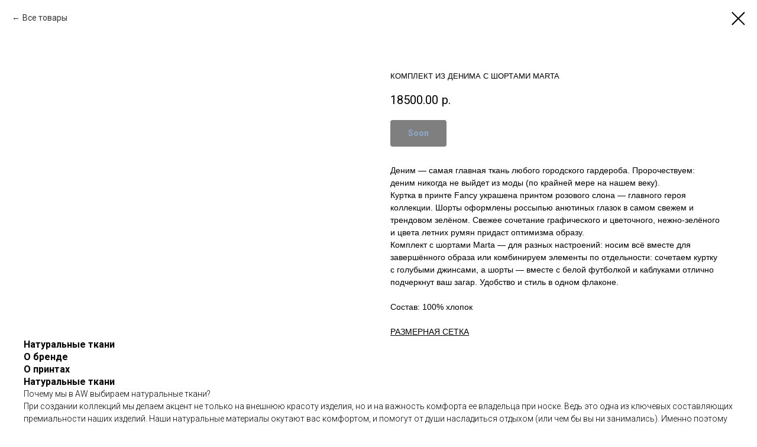

--- FILE ---
content_type: text/html; charset=UTF-8
request_url: https://anywowzers.ru/sets/tproduct/516641917-539666524002-komplekt-iz-denima-s-shortami-marta
body_size: 18664
content:
<!DOCTYPE html> <html> <head> <meta charset="utf-8" /> <meta http-equiv="Content-Type" content="text/html; charset=utf-8" /> <meta name="viewport" content="width=device-width, initial-scale=1.0" /> <!--metatextblock-->
<title>Комплект из денима с шортами Marta</title>
<meta name="description" content="">
<meta name="keywords" content="">
<meta property="og:title" content="Комплект из денима с шортами Marta" />
<meta property="og:description" content="" />
<meta property="og:type" content="website" />
<meta property="og:url" content="https://anywowzers.ru/sets/tproduct/516641917-539666524002-komplekt-iz-denima-s-shortami-marta" />
<meta property="og:image" content="https://static.tildacdn.com/stor3231-6534-4232-a461-633235623835/57038442.jpg" />
<link rel="canonical" href="https://anywowzers.ru/sets/tproduct/516641917-539666524002-komplekt-iz-denima-s-shortami-marta" />
<!--/metatextblock--> <meta name="format-detection" content="telephone=no" /> <meta http-equiv="x-dns-prefetch-control" content="on"> <link rel="dns-prefetch" href="https://ws.tildacdn.com"> <link rel="dns-prefetch" href="https://static.tildacdn.com"> <link rel="shortcut icon" href="https://static.tildacdn.com/tild3532-3763-4234-b561-373737633334/favicon.ico" type="image/x-icon" /> <link rel="apple-touch-icon" href="https://static.tildacdn.com/tild6633-6531-4065-b463-393034313235/8F2A6ED8-B922-40F4-B.png"> <link rel="apple-touch-icon" sizes="76x76" href="https://static.tildacdn.com/tild6633-6531-4065-b463-393034313235/8F2A6ED8-B922-40F4-B.png"> <link rel="apple-touch-icon" sizes="152x152" href="https://static.tildacdn.com/tild6633-6531-4065-b463-393034313235/8F2A6ED8-B922-40F4-B.png"> <link rel="apple-touch-startup-image" href="https://static.tildacdn.com/tild6633-6531-4065-b463-393034313235/8F2A6ED8-B922-40F4-B.png"> <!-- Assets --> <script src="https://neo.tildacdn.com/js/tilda-fallback-1.0.min.js" async charset="utf-8"></script> <link rel="stylesheet" href="https://static.tildacdn.com/css/tilda-grid-3.0.min.css" type="text/css" media="all" onerror="this.loaderr='y';"/> <link rel="stylesheet" href="https://static.tildacdn.com/ws/project5311345/tilda-blocks-page31956550.min.css?t=1767558324" type="text/css" media="all" onerror="this.loaderr='y';" /> <link rel="preconnect" href="https://fonts.gstatic.com"> <link href="https://fonts.googleapis.com/css2?family=Roboto:wght@300;400;500;700&subset=latin,cyrillic" rel="stylesheet"> <link rel="stylesheet" href="https://static.tildacdn.com/css/tilda-popup-1.1.min.css" type="text/css" media="print" onload="this.media='all';" onerror="this.loaderr='y';" /> <noscript><link rel="stylesheet" href="https://static.tildacdn.com/css/tilda-popup-1.1.min.css" type="text/css" media="all" /></noscript> <link rel="stylesheet" href="https://static.tildacdn.com/css/tilda-slds-1.4.min.css" type="text/css" media="print" onload="this.media='all';" onerror="this.loaderr='y';" /> <noscript><link rel="stylesheet" href="https://static.tildacdn.com/css/tilda-slds-1.4.min.css" type="text/css" media="all" /></noscript> <link rel="stylesheet" href="https://static.tildacdn.com/css/tilda-catalog-1.1.min.css" type="text/css" media="print" onload="this.media='all';" onerror="this.loaderr='y';" /> <noscript><link rel="stylesheet" href="https://static.tildacdn.com/css/tilda-catalog-1.1.min.css" type="text/css" media="all" /></noscript> <link rel="stylesheet" href="https://static.tildacdn.com/css/tilda-forms-1.0.min.css" type="text/css" media="all" onerror="this.loaderr='y';" /> <link rel="stylesheet" href="https://static.tildacdn.com/css/tilda-catalog-filters-1.0.min.css" type="text/css" media="all" onerror="this.loaderr='y';" /> <link rel="stylesheet" href="https://static.tildacdn.com/css/tilda-cart-1.0.min.css" type="text/css" media="all" onerror="this.loaderr='y';" /> <link rel="stylesheet" href="https://static.tildacdn.com/css/tilda-delivery-1.0.min.css" type="text/css" media="print" onload="this.media='all';" onerror="this.loaderr='y';" /> <noscript><link rel="stylesheet" href="https://static.tildacdn.com/css/tilda-delivery-1.0.min.css" type="text/css" media="all" /></noscript> <link rel="stylesheet" type="text/css" href="/custom.css?t=1767558324"> <script nomodule src="https://static.tildacdn.com/js/tilda-polyfill-1.0.min.js" charset="utf-8"></script> <script type="text/javascript">function t_onReady(func) {if(document.readyState!='loading') {func();} else {document.addEventListener('DOMContentLoaded',func);}}
function t_onFuncLoad(funcName,okFunc,time) {if(typeof window[funcName]==='function') {okFunc();} else {setTimeout(function() {t_onFuncLoad(funcName,okFunc,time);},(time||100));}}function t_throttle(fn,threshhold,scope) {return function() {fn.apply(scope||this,arguments);};}</script> <script src="https://static.tildacdn.com/js/jquery-1.10.2.min.js" charset="utf-8" onerror="this.loaderr='y';"></script> <script src="https://static.tildacdn.com/js/tilda-scripts-3.0.min.js" charset="utf-8" defer onerror="this.loaderr='y';"></script> <script src="https://static.tildacdn.com/ws/project5311345/tilda-blocks-page31956550.min.js?t=1767558324" charset="utf-8" onerror="this.loaderr='y';"></script> <script src="https://static.tildacdn.com/js/tilda-lazyload-1.0.min.js" charset="utf-8" async onerror="this.loaderr='y';"></script> <script src="https://static.tildacdn.com/js/hammer.min.js" charset="utf-8" async onerror="this.loaderr='y';"></script> <script src="https://static.tildacdn.com/js/tilda-slds-1.4.min.js" charset="utf-8" async onerror="this.loaderr='y';"></script> <script src="https://static.tildacdn.com/js/tilda-products-1.0.min.js" charset="utf-8" async onerror="this.loaderr='y';"></script> <script src="https://static.tildacdn.com/js/tilda-catalog-1.1.min.js" charset="utf-8" async onerror="this.loaderr='y';"></script> <script src="https://static.tildacdn.com/js/tilda-menu-1.0.min.js" charset="utf-8" async onerror="this.loaderr='y';"></script> <script src="https://static.tildacdn.com/js/tilda-forms-1.0.min.js" charset="utf-8" async onerror="this.loaderr='y';"></script> <script src="https://static.tildacdn.com/js/tilda-cart-1.1.min.js" charset="utf-8" async onerror="this.loaderr='y';"></script> <script src="https://static.tildacdn.com/js/tilda-widget-positions-1.0.min.js" charset="utf-8" async onerror="this.loaderr='y';"></script> <script src="https://static.tildacdn.com/js/tilda-delivery-1.0.min.js" charset="utf-8" async onerror="this.loaderr='y';"></script> <script src="https://static.tildacdn.com/js/tilda-popup-1.0.min.js" charset="utf-8" async onerror="this.loaderr='y';"></script> <script src="https://static.tildacdn.com/js/tilda-skiplink-1.0.min.js" charset="utf-8" async onerror="this.loaderr='y';"></script> <script src="https://static.tildacdn.com/js/tilda-events-1.0.min.js" charset="utf-8" async onerror="this.loaderr='y';"></script> <script type="text/javascript" src="https://static.tildacdn.com/js/tilda-lk-dashboard-1.0.min.js" charset="utf-8" async onerror="this.loaderr='y';"></script> <script type="text/javascript">window.dataLayer=window.dataLayer||[];</script> <script type="text/javascript">(function() {if((/bot|google|yandex|baidu|bing|msn|duckduckbot|teoma|slurp|crawler|spider|robot|crawling|facebook/i.test(navigator.userAgent))===false&&typeof(sessionStorage)!='undefined'&&sessionStorage.getItem('visited')!=='y'&&document.visibilityState){var style=document.createElement('style');style.type='text/css';style.innerHTML='@media screen and (min-width: 980px) {.t-records {opacity: 0;}.t-records_animated {-webkit-transition: opacity ease-in-out .2s;-moz-transition: opacity ease-in-out .2s;-o-transition: opacity ease-in-out .2s;transition: opacity ease-in-out .2s;}.t-records.t-records_visible {opacity: 1;}}';document.getElementsByTagName('head')[0].appendChild(style);function t_setvisRecs(){var alr=document.querySelectorAll('.t-records');Array.prototype.forEach.call(alr,function(el) {el.classList.add("t-records_animated");});setTimeout(function() {Array.prototype.forEach.call(alr,function(el) {el.classList.add("t-records_visible");});sessionStorage.setItem("visited","y");},400);}
document.addEventListener('DOMContentLoaded',t_setvisRecs);}})();</script></head> <body class="t-body" style="margin:0;"> <!--allrecords--> <div id="allrecords" class="t-records" data-product-page="y" data-hook="blocks-collection-content-node" data-tilda-project-id="5311345" data-tilda-page-id="31956550" data-tilda-page-alias="sets" data-tilda-formskey="50653cd94c945cfe25b5c9eb05311345" data-tilda-stat-scroll="yes" data-tilda-lazy="yes" data-tilda-root-zone="com" data-tilda-ts="y" data-tilda-project-country="RU">
<div id="rec152850812" class="r t-rec" style=" " data-animationappear="off" data-record-type="875"><!-- t875 --><script type="text/javascript"> $(document).ready(function(){ t875_init('152850812'); });</script></div>

<div id="rec886119439" class="r t-rec r_hidden r_anim" style="" data-animationappear="off" data-record-type="1122"> <div class="t1122"> <div
class="t-popup" data-tooltip-hook="#popup:out-of-stock"
role="dialog"
aria-modal="true"
tabindex="-1"
aria-label="Вновь в наличии"> <div class="t-popup__close t-popup__block-close"> <button
type="button"
class="t-popup__close-wrapper t-popup__block-close-button"
aria-label="Закрыть диалоговое окно"> <svg role="presentation" class="t-popup__close-icon" width="23px" height="23px" viewBox="0 0 23 23" version="1.1" xmlns="http://www.w3.org/2000/svg" xmlns:xlink="http://www.w3.org/1999/xlink"> <g stroke="none" stroke-width="1" fill="#fff" fill-rule="evenodd"> <rect transform="translate(11.313708, 11.313708) rotate(-45.000000) translate(-11.313708, -11.313708) " x="10.3137085" y="-3.6862915" width="2" height="30"></rect> <rect transform="translate(11.313708, 11.313708) rotate(-315.000000) translate(-11.313708, -11.313708) " x="10.3137085" y="-3.6862915" width="2" height="30"></rect> </g> </svg> </button> </div> <style>@media screen and (max-width:560px){#rec886119439 .t-popup__close-icon g{fill:#ffffff !important;}}</style> <div class="t-popup__container t-width t-width_6"> <header class="t1122__header"> <div class="t1122__product"> <div class="t1122__product-img js-product-img"></div> <div> <h3 class="t1122__product-title t-descr t-descr_sm js-product-title"></h3> <div class="t-descr js-product-options"> <p class="t1122__product-option"></p> </div> </div> </div> </header> <div class="t1122__divider"></div> <div class="t1122__body"> <div class="t1122__text-wrapper t-align_center"> <div class="t1122__title t-title t-title_xxs" id="popuptitle_886119439">Вновь в наличии</div> <div class="t1122__descr t-descr t-descr_xs">Оставьте заявку, и мы отправим вам письмо о поступлении товара. </div> </div> <form
id="form886119439" name='form886119439' role="form" action='' method='POST' data-formactiontype="2" data-inputbox=".t-input-group" 
class="t-form js-form-proccess t-form_inputs-total_3 " data-success-callback="t1122_onSuccess"> <input type="hidden" name="formservices[]" value="fd73251ee6826bcfaf30a7ce30dc84fc" class="js-formaction-services"> <input type="hidden" name="formservices[]" value="a65a79303f59b3286ab0e9facaa13277" class="js-formaction-services"> <input type="hidden" name="formservices[]" value="5ab29136c06d50150f1422ce3adb43aa" class="js-formaction-services"> <input type="hidden" name="formservices[]" value="dfd89d3364b68eeddbcba1ca553ab40d" class="js-formaction-services"> <input type="hidden" name="formservices[]" value="4af6a2a2f8285ec19aecbe72e0f1d040" class="js-formaction-services"> <input type="hidden" name="formservices[]" value="a3b3257c68073bc2f94b111a16721656" class="js-formaction-services"> <input type="hidden" name="formservices[]" value="60102553df656b2387e74c7146225efe" class="js-formaction-services"> <input type="hidden" name="formservices[]" value="59ea4c2b4f23797664e707be90a1d85e" class="js-formaction-services"> <input type="hidden" name="tildaspec-formname" tabindex="-1" value="Сообщение о поступлении"> <!-- @classes t-title t-text t-btn --> <div class="js-successbox t-form__successbox t-text t-text_md"
aria-live="polite"
style="display:none;color:#000000;background-color:#ffffff;" data-success-message="Спасибо! Мы сообщим о поступлении товара в ближайшее время."></div> <div
class="t-form__inputsbox
"> <div
class=" t-input-group t-input-group_nm " data-input-lid="1741360647852" data-field-type="nm" data-field-name="Name"> <label
for='input_1741360647852'
class="t-input-title t-descr t-descr_md"
id="field-title_1741360647852" data-redactor-toolbar="no"
field="li_title__1741360647852"
style="color:;">Ваше ФИО</label> <div class="t-input-block " style="border-radius:5px;"> <input
type="text"
autocomplete="name"
name="Name"
id="input_1741360647852"
class="t-input js-tilda-rule"
value="" data-tilda-req="1" aria-required="true" data-tilda-rule="name"
aria-describedby="error_1741360647852"
style="color:#000000;border:1px solid #c9c9c9;border-radius:5px;"> </div> <div class="t-input-error" aria-live="polite" id="error_1741360647852"></div> </div> <div
class=" t-input-group t-input-group_em " data-input-lid="1427556412530" data-field-type="em" data-field-name="Email"> <div class="t-input-block " style="border-radius:5px;"> <input
type="email"
autocomplete="email"
name="Email"
id="input_1427556412530"
class="t-input js-tilda-rule"
value=""
placeholder="Email" data-tilda-req="1" aria-required="true" data-tilda-rule="email"
aria-describedby="error_1427556412530"
style="color:#000000;border:1px solid #c9c9c9;border-radius:5px;"> </div> <div class="t-input-error" aria-live="polite" id="error_1427556412530"></div> </div> <div
class=" t-input-group t-input-group_ph " data-input-lid="1741360611764" data-field-async="true" data-field-type="ph" data-field-name="Phone"> <label
for='input_1741360611764'
class="t-input-title t-descr t-descr_md"
id="field-title_1741360611764" data-redactor-toolbar="no"
field="li_title__1741360611764"
style="color:;">Ваш телефон</label> <div class="t-input-block " style="border-radius:5px;"> <input
type="tel"
autocomplete="tel"
name="Phone"
id="input_1741360611764" data-phonemask-init="no" data-phonemask-id="886119439" data-phonemask-lid="1741360611764"
class="t-input js-phonemask-input js-tilda-rule"
value=""
placeholder="+7(000)000-0000" data-tilda-req="1" aria-required="true" aria-describedby="error_1741360611764"
style="color:#000000;border:1px solid #c9c9c9;border-radius:5px;"> <script type="text/javascript">t_onReady(function() {t_onFuncLoad('t_loadJsFile',function() {t_loadJsFile('https://static.tildacdn.com/js/tilda-phone-mask-1.1.min.js',function() {t_onFuncLoad('t_form_phonemask_load',function() {var phoneMasks=document.querySelectorAll('#rec886119439 [data-phonemask-lid="1741360611764"]');t_form_phonemask_load(phoneMasks);});})})});</script> </div> <div class="t-input-error" aria-live="polite" id="error_1741360611764"></div> </div> <div class="t-form__errorbox-middle"> <!--noindex--> <div
class="js-errorbox-all t-form__errorbox-wrapper"
style="display:none;" data-nosnippet
tabindex="-1"
aria-label="Ошибки при заполнении формы"> <ul
role="list"
class="t-form__errorbox-text t-text t-text_md"> <li class="t-form__errorbox-item js-rule-error js-rule-error-all"></li> <li class="t-form__errorbox-item js-rule-error js-rule-error-req"></li> <li class="t-form__errorbox-item js-rule-error js-rule-error-email"></li> <li class="t-form__errorbox-item js-rule-error js-rule-error-name"></li> <li class="t-form__errorbox-item js-rule-error js-rule-error-phone"></li> <li class="t-form__errorbox-item js-rule-error js-rule-error-minlength"></li> <li class="t-form__errorbox-item js-rule-error js-rule-error-string"></li> </ul> </div> <!--/noindex--> </div> <div class="t-form__submit"> <button
class="t-submit t-btnflex t-btnflex_type_submit t-btnflex_md"
type="submit"><span class="t-btnflex__text">Отправить</span> <style>#rec886119439 .t-btnflex.t-btnflex_type_submit {color:#ffffff;background-color:#000000;--border-width:0px;border-style:none !important;border-radius:5px;box-shadow:none !important;transition-duration:0.2s;transition-property:background-color,color,border-color,box-shadow,opacity,transform,gap;transition-timing-function:ease-in-out;}</style></button> </div> </div> <div class="t-form__errorbox-bottom"> <!--noindex--> <div
class="js-errorbox-all t-form__errorbox-wrapper"
style="display:none;" data-nosnippet
tabindex="-1"
aria-label="Ошибки при заполнении формы"> <ul
role="list"
class="t-form__errorbox-text t-text t-text_md"> <li class="t-form__errorbox-item js-rule-error js-rule-error-all"></li> <li class="t-form__errorbox-item js-rule-error js-rule-error-req"></li> <li class="t-form__errorbox-item js-rule-error js-rule-error-email"></li> <li class="t-form__errorbox-item js-rule-error js-rule-error-name"></li> <li class="t-form__errorbox-item js-rule-error js-rule-error-phone"></li> <li class="t-form__errorbox-item js-rule-error js-rule-error-minlength"></li> <li class="t-form__errorbox-item js-rule-error js-rule-error-string"></li> </ul> </div> <!--/noindex--> </div> </form> <style>#rec886119439 input::-webkit-input-placeholder {color:#000000;opacity:0.5;}#rec886119439 input::-moz-placeholder{color:#000000;opacity:0.5;}#rec886119439 input:-moz-placeholder {color:#000000;opacity:0.5;}#rec886119439 input:-ms-input-placeholder{color:#000000;opacity:0.5;}#rec886119439 textarea::-webkit-input-placeholder {color:#000000;opacity:0.5;}#rec886119439 textarea::-moz-placeholder{color:#000000;opacity:0.5;}#rec886119439 textarea:-moz-placeholder {color:#000000;opacity:0.5;}#rec886119439 textarea:-ms-input-placeholder{color:#000000;opacity:0.5;}</style> </div> </div> </div> </div> <script>t_onReady(function() {t_onFuncLoad('t1122_init',function() {t1122_init('886119439','Сообщить о поступлении');});});</script> </div>

<!-- PRODUCT START -->

                
                        
                    
        
        

<div id="rec516641917" class="r t-rec" style="background-color:#ffffff;" data-bg-color="#ffffff">
    <div class="t-store t-store__prod-snippet__container">

        
                <div class="t-store__prod-popup__close-txt-wr" style="position:absolute;">
            <a href="https://anywowzers.ru/sets" class="js-store-close-text t-store__prod-popup__close-txt t-descr t-descr_xxs" style="color:#000000;">
                Все товары
            </a>
        </div>
        
        <a href="https://anywowzers.ru/sets" class="t-popup__close" style="position:absolute; background-color:#ffffff">
            <div class="t-popup__close-wrapper">
                <svg class="t-popup__close-icon t-popup__close-icon_arrow" width="26px" height="26px" viewBox="0 0 26 26" version="1.1" xmlns="http://www.w3.org/2000/svg" xmlns:xlink="http://www.w3.org/1999/xlink"><path d="M10.4142136,5 L11.8284271,6.41421356 L5.829,12.414 L23.4142136,12.4142136 L23.4142136,14.4142136 L5.829,14.414 L11.8284271,20.4142136 L10.4142136,21.8284271 L2,13.4142136 L10.4142136,5 Z" fill="#000000"></path></svg>
                <svg class="t-popup__close-icon t-popup__close-icon_cross" width="23px" height="23px" viewBox="0 0 23 23" version="1.1" xmlns="http://www.w3.org/2000/svg" xmlns:xlink="http://www.w3.org/1999/xlink"><g stroke="none" stroke-width="1" fill="#000000" fill-rule="evenodd"><rect transform="translate(11.313708, 11.313708) rotate(-45.000000) translate(-11.313708, -11.313708) " x="10.3137085" y="-3.6862915" width="2" height="30"></rect><rect transform="translate(11.313708, 11.313708) rotate(-315.000000) translate(-11.313708, -11.313708) " x="10.3137085" y="-3.6862915" width="2" height="30"></rect></g></svg>
            </div>
        </a>
        
        <div class="js-store-product js-product t-store__product-snippet" data-product-lid="539666524002" data-product-uid="539666524002" itemscope itemtype="http://schema.org/Product">
            <meta itemprop="productID" content="539666524002" />

            <div class="t-container">
                <div>
                    <meta itemprop="image" content="https://static.tildacdn.com/stor3231-6534-4232-a461-633235623835/57038442.jpg" />
                    <div class="t-store__prod-popup__slider js-store-prod-slider t-store__prod-popup__col-left t-col t-col_6" data-hover-zoom="yes">
                        <div class="js-product-img" style="width:100%;padding-bottom:75%;background-size:cover;opacity:0;">
                        </div>
                    </div>
                    <div class="t-store__prod-popup__info t-align_left t-store__prod-popup__col-right t-col t-col_6">

                        <div class="t-store__prod-popup__title-wrapper">
                            <h1 class="js-store-prod-name js-product-name t-store__prod-popup__name t-name t-name_xl" itemprop="name" style="font-size:13px;font-weight:400;font-family:Arial;text-transform:uppercase;">Комплект из денима с шортами Marta</h1>
                            <div class="t-store__prod-popup__brand t-descr t-descr_xxs" >
                                                            </div>
                            <div class="t-store__prod-popup__sku t-descr t-descr_xxs">
                                <span class="js-store-prod-sku js-product-sku" translate="no" >
                                    
                                </span>
                            </div>
                        </div>

                                                                        <div itemprop="offers" itemscope itemtype="http://schema.org/AggregateOffer" style="display:none;">
                            <meta itemprop="lowPrice" content="18500.00" />
                            <meta itemprop="highPrice" content="18500.00" />
                            <meta itemprop="priceCurrency" content="RUB" />
                                                        <link itemprop="availability" href="http://schema.org/InStock">
                                                                                    <div itemprop="offers" itemscope itemtype="http://schema.org/Offer" style="display:none;">
                                <meta itemprop="serialNumber" content="607479022632" />
                                                                <meta itemprop="sku" content="MARTA02_FNC" />
                                                                <meta itemprop="price" content="18500.00" />
                                <meta itemprop="priceCurrency" content="RUB" />
                                                                <link itemprop="availability" href="http://schema.org/InStock">
                                                            </div>
                                                        <div itemprop="offers" itemscope itemtype="http://schema.org/Offer" style="display:none;">
                                <meta itemprop="serialNumber" content="384788872722" />
                                                                <meta itemprop="sku" content="MARTA02_FNC" />
                                                                <meta itemprop="price" content="18500.00" />
                                <meta itemprop="priceCurrency" content="RUB" />
                                                                <link itemprop="availability" href="http://schema.org/OutOfStock">
                                                            </div>
                                                        <div itemprop="offers" itemscope itemtype="http://schema.org/Offer" style="display:none;">
                                <meta itemprop="serialNumber" content="491067203092" />
                                                                <meta itemprop="sku" content="MARTA02_FNC" />
                                                                <meta itemprop="price" content="18500.00" />
                                <meta itemprop="priceCurrency" content="RUB" />
                                                                <link itemprop="availability" href="http://schema.org/OutOfStock">
                                                            </div>
                                                    </div>
                        
                                                
                        <div class="js-store-price-wrapper t-store__prod-popup__price-wrapper">
                            <div class="js-store-prod-price t-store__prod-popup__price t-store__prod-popup__price-item t-name t-name_md" style="font-weight:400;">
                                                                <div class="js-product-price js-store-prod-price-val t-store__prod-popup__price-value" data-product-price-def="18500.0000" data-product-price-def-str="18500.00">18500.00</div><div class="t-store__prod-popup__price-currency" translate="no">р.</div>
                                                            </div>
                            <div class="js-store-prod-price-old t-store__prod-popup__price_old t-store__prod-popup__price-item t-name t-name_md" style="font-weight:400;display:none;">
                                                                <div class="js-store-prod-price-old-val t-store__prod-popup__price-value"></div><div class="t-store__prod-popup__price-currency" translate="no">р.</div>
                                                            </div>
                        </div>

                        <div class="js-product-controls-wrapper">
                        </div>

                        <div class="t-store__prod-popup__links-wrapper">
                                                    </div>

                                                <div class="t-store__prod-popup__btn-wrapper"   tt="Добавить в корзину">
                                                        <a href="#order" class="t-store__prod-popup__btn t-store__prod-popup__btn_disabled t-btn t-btn_sm" style="color:#ffffff;background-color:#000000;border-radius:4px;-moz-border-radius:4px;-webkit-border-radius:4px;">
                                <table style="width:100%; height:100%;">
                                    <tbody>
                                        <tr>
                                            <td class="js-store-prod-popup-buy-btn-txt">Добавить в корзину</td>
                                        </tr>
                                    </tbody>
                                </table>
                            </a>
                                                    </div>
                        
                        <div class="js-store-prod-text t-store__prod-popup__text t-descr t-descr_xxs" style="font-weight:400;font-family:Arial;">
                                                    <div class="js-store-prod-all-text" itemprop="description">
                                Деним — самая главная ткань любого городского гардероба. Пророчествуем: деним никогда не выйдет из моды (по крайней мере на нашем веку). <br />Куртка в принте Fancy украшена принтом розового слона — главного героя коллекции. Шорты оформлены россыпью анютиных глазок в самом свежем и трендовом зелёном. Свежее сочетание графического и цветочного, нежно-зелёного и цвета летних румян придаст оптимизма образу. <br />Комплект с шортами Marta — для разных настроений: носим всё вместе для завершённого образа или комбинируем элементы по отдельности: сочетаем куртку с голубыми джинсами, а шорты — вместе с белой футболкой и каблуками отлично подчеркнут ваш загар. Удобство и стиль в одном флаконе.<br /><br />Состав: 100% хлопок<br /><br /><u>РАЗМЕРНАЯ СЕТКА</u>                            </div>
                                                                            <div class="js-store-prod-all-charcs">
                                                                                                                                                                        </div>
                                                </div>

                    </div>
                </div>

                                <div class="js-store-tabs t-store__tabs t-store__tabs_snippet t-store__tabs_tabs" data-tab-design="tabs">
                    <div class="t-store__tabs__controls-wrap">
                        <div class="t-store__tabs__controls">
                                                        <div class="t-store__tabs__button js-store-tab-button">
                                <div class="t-store__tabs__button-title t-name t-name_xs">Натуральные ткани</div>
                            </div>
                                                        <div class="t-store__tabs__button js-store-tab-button">
                                <div class="t-store__tabs__button-title t-name t-name_xs">О бренде</div>
                            </div>
                                                        <div class="t-store__tabs__button js-store-tab-button">
                                <div class="t-store__tabs__button-title t-name t-name_xs">О принтах</div>
                            </div>
                                                    </div>
                    </div>
                    <div class="t-store__tabs__list">
                                                <div class="t-store__tabs__item" data-tab-type="template">
                            <div class="t-store__tabs__item-button js-store-tab-button">
                                <h2 class="t-store__tabs__item-title t-name t-name_xs">Натуральные ткани</h2>
                            </div>
                                                        <div class="t-store__tabs__content t-descr t-descr_xxs">Почему мы в AW выбираем натуральные ткани? <br />При создании коллекций мы делаем акцент не только на внешнюю красоту изделия, но и на важность комфорта ее владельца при носке. Ведь это одна из ключевых составляющих премиальности наших изделий. Наши натуральные материалы окутают вас комфортом, и помогут от души насладиться отдыхом (или чем бы вы ни занимались). Именно поэтому мы делаем выбор в пользу натуральных тканей. <br /><br />Для наших изделий мы используем только качественные материалы: шёлк, хлопок, вискозу — сами приезжаем на производство тканей и выбираем то, что подходит нашим критериям. <br /><br />Каждая из них имеет ряд своих преимуществ: <br /><br />* Хлопок и натуральный шелк - безопасны, нетоксичны, гигроскопичны, обеспечивают дыхание коже, не вызывают аллергию; <br />* Модал и вискоза - более пластичны, лучше держат форму, более устойчивые к износу (особенно к стирке) <br /><br />Главное подобрать одежду, в которой будет удобно заниматься любимыми (или важными ) делами именно вам!</div>
                                                    </div>
                                                <div class="t-store__tabs__item" data-tab-type="template">
                            <div class="t-store__tabs__item-button js-store-tab-button">
                                <h2 class="t-store__tabs__item-title t-name t-name_xs">О бренде</h2>
                            </div>
                                                        <div class="t-store__tabs__content t-descr t-descr_xxs">Any Wowzers — это маленькая счастливая вселенная. Мы создаем лёгкую, вдохновлённую отдыхом одежду, которую можно носить где и когда угодно. Все наши принты уникальны, потому что нарисованы нами от руки. Каждый из них — это путешествие по миру, часть воспоминаний и фантазий, остров спокойствия и наслаждения в ежедневной суматохе. Мы создаём вещи, которые будут радовать нас и вас долгие годы. Много внимания уделяем посадке: наш оверсайз очень женственный и подходит разным типам фигур. Лекала для наших рубашек, брюк и шорт тоже разработали сами — стремились создать то, в чём будет максимально комфортно и дома, и на прогулке. Any Wowzers — про любовь в каждой детали!</div>
                                                    </div>
                                                <div class="t-store__tabs__item" data-tab-type="template">
                            <div class="t-store__tabs__item-button js-store-tab-button">
                                <h2 class="t-store__tabs__item-title t-name t-name_xs">О принтах</h2>
                            </div>
                                                        <div class="t-store__tabs__content t-descr t-descr_xxs">Каждый принт в нашей коллекции — это история, нарисованная от руки, а вдохновение их создавать приходит к нам от путешествий и встреч с интересными людьми. Именно принты делают наши изделия по-настоящему особенными — рассматривайте, влюбляйтесь, примеряйте.</div>
                                                    </div>
                                            </div>
                </div>
                            </div>
        </div>
                <div class="t-store__relevants__container">
            <div class="t-container">
                <div class="t-col">
                    <div class="t-store__relevants__title t-uptitle t-uptitle_xxl" style="font-size:13px;font-weight:400;font-family:Arial;text-transform:uppercase;">Вам также может понравиться</div>
                    <div class="t-store__relevants-grid-cont js-store-relevants-grid-cont js-store-grid-cont t-store__valign-buttons t-store__grid-cont_mobile-one-row"></div>
                </div>
            </div>
        </div>
                <div class="js-store-error-msg t-store__error-msg-cont"></div>
        <div itemscope itemtype="http://schema.org/ImageGallery" style="display:none;">
                                                                                                                                                                                                                                                                                                            </div>

    </div>

                        
                        
    
    <style>
        /* body bg color */
        
        .t-body {
            background-color:#ffffff;
        }
        

        /* body bg color end */
        /* Slider stiles */
        .t-slds__bullet_active .t-slds__bullet_body {
            background-color: #222 !important;
        }

        .t-slds__bullet:hover .t-slds__bullet_body {
            background-color: #222 !important;
        }
        /* Slider stiles end */
    </style>
    

            
        
    <style>
        

        

        
    </style>
    
    
        
    <style>
        
    </style>
    
    
        
    <style>
        
    </style>
    
    
        
        <style>
    
                                    
        </style>
    
    
    <div class="js-store-tpl-slider-arrows" style="display: none;">
                


<div class="t-slds__arrow_wrapper t-slds__arrow_wrapper-left" data-slide-direction="left">
  <div class="t-slds__arrow t-slds__arrow-left t-slds__arrow-withbg" style="width: 40px; height: 40px;background-color: rgba(255,255,255,1);">
    <div class="t-slds__arrow_body t-slds__arrow_body-left" style="width: 9px;">
      <svg style="display: block" viewBox="0 0 9.3 17" xmlns="http://www.w3.org/2000/svg" xmlns:xlink="http://www.w3.org/1999/xlink">
                <desc>Left</desc>
        <polyline
        fill="none"
        stroke="#000000"
        stroke-linejoin="butt"
        stroke-linecap="butt"
        stroke-width="1"
        points="0.5,0.5 8.5,8.5 0.5,16.5"
        />
      </svg>
    </div>
  </div>
</div>
<div class="t-slds__arrow_wrapper t-slds__arrow_wrapper-right" data-slide-direction="right">
  <div class="t-slds__arrow t-slds__arrow-right t-slds__arrow-withbg" style="width: 40px; height: 40px;background-color: rgba(255,255,255,1);">
    <div class="t-slds__arrow_body t-slds__arrow_body-right" style="width: 9px;">
      <svg style="display: block" viewBox="0 0 9.3 17" xmlns="http://www.w3.org/2000/svg" xmlns:xlink="http://www.w3.org/1999/xlink">
        <desc>Right</desc>
        <polyline
        fill="none"
        stroke="#000000"
        stroke-linejoin="butt"
        stroke-linecap="butt"
        stroke-width="1"
        points="0.5,0.5 8.5,8.5 0.5,16.5"
        />
      </svg>
    </div>
  </div>
</div>    </div>

    
    <script>
        t_onReady(function() {
            var tildacopyEl = document.getElementById('tildacopy');
            if (tildacopyEl) tildacopyEl.style.display = 'none';

            var recid = '516641917';
            var options = {};
            var product = {"uid":539666524002,"rootpartid":8184841,"title":"Комплект из денима с шортами Marta","text":"Деним — самая главная ткань любого городского гардероба. Пророчествуем: деним никогда не выйдет из моды (по крайней мере на нашем веку). <br \/>Куртка в принте Fancy украшена принтом розового слона — главного героя коллекции. Шорты оформлены россыпью анютиных глазок в самом свежем и трендовом зелёном. Свежее сочетание графического и цветочного, нежно-зелёного и цвета летних румян придаст оптимизма образу. <br \/>Комплект с шортами Marta — для разных настроений: носим всё вместе для завершённого образа или комбинируем элементы по отдельности: сочетаем куртку с голубыми джинсами, а шорты — вместе с белой футболкой и каблуками отлично подчеркнут ваш загар. Удобство и стиль в одном флаконе.<br \/><br \/>Состав: 100% хлопок<br \/><br \/><u>РАЗМЕРНАЯ СЕТКА<\/u>","price":"18500.0000","gallery":[{"img":"https:\/\/static.tildacdn.com\/stor3231-6534-4232-a461-633235623835\/57038442.jpg"},{"img":"https:\/\/static.tildacdn.com\/stor3638-3235-4632-b637-346539316139\/85694135.jpg"},{"img":"https:\/\/static.tildacdn.com\/stor6133-3635-4131-a530-623561353463\/52845831.jpg"},{"img":"https:\/\/static.tildacdn.com\/stor6434-6432-4563-b962-643039343932\/57399689.jpg"},{"img":"https:\/\/static.tildacdn.com\/stor3462-6366-4439-a562-306636656537\/36805331.jpg"},{"img":"https:\/\/static.tildacdn.com\/stor3363-6138-4066-b734-326633343936\/86089694.jpg"},{"img":"https:\/\/static.tildacdn.com\/stor3966-3736-4361-b937-356362646339\/66018817.jpg"},{"img":"https:\/\/static.tildacdn.com\/stor3663-6165-4463-b336-643539333465\/36121492.jpg"},{"img":"https:\/\/static.tildacdn.com\/stor6133-6536-4463-b432-333763656638\/34906848.jpg"},{"img":"https:\/\/static.tildacdn.com\/stor3039-3230-4062-a561-333933366139\/88037200.jpg"}],"sort":1002653,"portion":0,"newsort":0,"json_options":"[{\"title\":\"Размер\",\"params\":{\"view\":\"select\",\"hasColor\":false,\"linkImage\":false},\"values\":[\"S\",\"M\",\"L\"]},{\"title\":\"Ткань\",\"params\":{\"view\":\"buttons\",\"hasColor\":false,\"linkImage\":false},\"values\":[\"хлопок\"]}]","json_chars":"null","externalid":"uGQpk3--iUvarpQ1XxJuM1","pack_label":"lwh","pack_x":0,"pack_y":0,"pack_z":0,"pack_m":0,"serverid":"master","servertime":"1762893422.868","parentuid":"","editions":[{"uid":607479022632,"externalid":"ciJkJMiji3VjghDyZJw4e3","sku":"MARTA02_FNC","price":"18 500.00","priceold":"","quantity":"","img":"","Размер":"S","Ткань":"хлопок"},{"uid":384788872722,"externalid":"TS-BTvLpj5XmNmvNEdb4o0","sku":"MARTA02_FNC","price":"18 500.00","priceold":"","quantity":"0","img":"","Размер":"M","Ткань":"хлопок"},{"uid":491067203092,"externalid":"syk5ztgqhKxpKltLmHIHP0","sku":"MARTA02_FNC","price":"18 500.00","priceold":"","quantity":"0","img":"","Размер":"L","Ткань":"хлопок"}],"characteristics":[],"properties":[],"partuids":[339324817531,480491925061,214291139722,519502092781],"url":"https:\/\/anywowzers.ru\/sets\/tproduct\/516641917-539666524002-komplekt-iz-denima-s-shortami-marta"};

            // draw slider or show image for SEO
            if (window.isSearchBot) {
                var imgEl = document.querySelector('.js-product-img');
                if (imgEl) imgEl.style.opacity = '1';
            } else {
                
                var prodcard_optsObj = {
    hasWrap: false,
    txtPad: '',
    bgColor: '',
    borderRadius: '',
    shadowSize: '0px',
    shadowOpacity: '',
    shadowSizeHover: '',
    shadowOpacityHover: '',
    shadowShiftyHover: '',
    btnTitle1: '',
    btnLink1: 'popup',
    btnTitle2: '',
    btnLink2: 'order',
    showOpts: false};

var price_optsObj = {
    color: '',
    colorOld: '',
    fontSize: '',
    fontWeight: '400'
};

var popup_optsObj = {
    columns: '6',
    columns2: '6',
    isVertical: '',
    align: 'left',
    btnTitle: 'Добавить в корзину',
    closeText: 'Все товары',
    iconColor: '#000000',
    containerBgColor: '#ffffff',
    overlayBgColorRgba: 'rgba(255,255,255,1)',
    popupStat: '/tilda/popup/rec516641917/opened',
    popupContainer: '',
    fixedButton: false,
    mobileGalleryStyle: ''
};

var slider_optsObj = {
    anim_speed: '',
    arrowColor: '#000000',
    videoPlayerIconColor: '',
    cycle: 'on',
    controls: 'arrowsthumbs',
    bgcolor: '#ffffff'
};

var slider_dotsOptsObj = {
    size: '',
    bgcolor: '',
    bordersize: '',
    bgcoloractive: ''
};

var slider_slidesOptsObj = {
    zoomable: false,
    bgsize: 'contain',
    ratio: '1.33'
};

var typography_optsObj = {
    descrColor: '',
    titleColor: ''
};

var default_sortObj = {
    in_stock: false};

var btn1_style = 'border-radius:4px;-moz-border-radius:4px;-webkit-border-radius:4px;color:#ffffff;background-color:#000000;';
var btn2_style = 'border-radius:4px;-moz-border-radius:4px;-webkit-border-radius:4px;color:#000000;border:1px solid #000000;';

var options_catalog = {
    btn1_style: btn1_style,
    btn2_style: btn2_style,
    storepart: '339324817531',
    prodCard: prodcard_optsObj,
    popup_opts: popup_optsObj,
    defaultSort: default_sortObj,
    slider_opts: slider_optsObj,
    slider_dotsOpts: slider_dotsOptsObj,
    slider_slidesOpts: slider_slidesOptsObj,
    typo: typography_optsObj,
    price: price_optsObj,
    blocksInRow: '2',
    imageHover: true,
    imageHeight: '400px',
    imageRatioClass: 't-store__card__imgwrapper_3-4',
    align: 'center',
    vindent: '',
    isHorizOnMob:false,
    itemsAnim: '',
    hasOriginalAspectRatio: false,
    markColor: '#ffffff',
    markBgColor: '#efc1d1',
    currencySide: 'r',
    currencyTxt: 'р.',
    currencySeparator: '.',
    currencyDecimal: '',
    btnSize: '',
    verticalAlignButtons: false,
    hideFilters: false,
    titleRelevants: 'Вам также может понравиться',
    showRelevants: '339324817531',
    relevants_slider: false,
    relevants_quantity: '',
    isFlexCols: true,
    isPublishedPage: true,
    previewmode: true,
    colClass: 't-col t-col_3',
    ratio: '3_4',
    sliderthumbsside: '',
    showStoreBtnQuantity: '',
    tabs: 'tabs',
    galleryStyle: '',
    title_typo: '',
    descr_typo: '',
    price_typo: '',
    price_old_typo: '',
    menu_typo: '',
    options_typo: '',
    sku_typo: '',
    characteristics_typo: '',
    button_styles: '',
    button2_styles: '',
    buttonicon: '',
    buttoniconhover: '',
};                
                // emulate, get options_catalog from file store_catalog_fields
                options = options_catalog;
                options.typo.title = "font-size:13px;font-weight:400;font-family:Arial;text-transform:uppercase;" || '';
                options.typo.descr = "font-weight:400;font-family:Arial;" || '';

                try {
                    if (options.showRelevants) {
                        var itemsCount = '4';
                        var relevantsMethod;
                        switch (options.showRelevants) {
                            case 'cc':
                                relevantsMethod = 'current_category';
                                break;
                            case 'all':
                                relevantsMethod = 'all_categories';
                                break;
                            default:
                                relevantsMethod = 'category_' + options.showRelevants;
                                break;
                        }

                        t_onFuncLoad('t_store_loadProducts', function() {
                            t_store_loadProducts(
                                'relevants',
                                recid,
                                options,
                                false,
                                {
                                    currentProductUid: '539666524002',
                                    relevantsQuantity: itemsCount,
                                    relevantsMethod: relevantsMethod,
                                    relevantsSort: 'random'
                                }
                            );
                        });
                    }
                } catch (e) {
                    console.log('Error in relevants: ' + e);
                }
            }

            
                            options.popup_opts.btnTitle = 'Добавить в корзину';
                        

            window.tStoreOptionsList = [{"title":"Размер","params":{"view":"select","hasColor":false,"linkImage":false},"values":[{"id":14795563,"value":"L"},{"id":14795560,"value":"M"},{"id":21077039,"value":"M-L"},{"id":14795557,"value":"S"},{"id":21077036,"value":"S-M"}]},{"title":"Номинал","params":{"view":"radio","hasColor":false,"linkImage":false},"values":[{"id":19042750,"value":"15000"},{"id":19042753,"value":"25000"},{"id":19042756,"value":"35000"},{"id":19042759,"value":"50000"}]},{"title":"Ткань","params":{"view":"buttons","hasColor":false,"linkImage":false},"values":[{"id":26853250,"value":"батист (тонкий хлопок)"},{"id":26853714,"value":"батист с наполнителем"},{"id":26852974,"value":"вискоза"},{"id":26853798,"value":"деним (хлопок)"},{"id":29533554,"value":"дикий шелк"},{"id":37203178,"value":"лён"},{"id":26853918,"value":"полиэстер\/спандекс"},{"id":26853630,"value":"поплин (рубашечный хлопок)"},{"id":26854166,"value":"трикотаж"},{"id":26852754,"value":"хлопок"},{"id":26853218,"value":"хлопок\/модал"},{"id":26853226,"value":"шелк\/хлопок"},{"id":31684330,"value":"шелкохлопок"}]},{"title":"Принт","params":{"view":"select","hasColor":true,"linkImage":false},"values":[{"id":32374662,"color":"#8bd3f0","value":"акварельный"},{"id":32374658,"color":"#f082a5","value":"розовый"},{"id":32374654,"color":"#091b9e","value":"синий"}]}];

            t_onFuncLoad('t_store_productInit', function() {
                t_store_productInit(recid, options, product);
            });

            // if user coming from catalog redirect back to main page
            if (window.history.state && (window.history.state.productData || window.history.state.storepartuid)) {
                window.onpopstate = function() {
                    window.history.replaceState(null, null, window.location.origin);
                    window.location.replace(window.location.origin);
                };
            }
        });
    </script>
    

</div>


<!-- PRODUCT END -->

<div id="rec727413987" class="r t-rec" style="" data-animationappear="off" data-record-type="706"> <!-- @classes: t-text t-text_xs t-name t-name_xs t-name_md t-btn t-btn_sm --> <script>t_onReady(function() {setTimeout(function() {t_onFuncLoad('tcart__init',function() {tcart__init('727413987',{cssClassName:''});});},50);var userAgent=navigator.userAgent.toLowerCase();var body=document.body;if(!body) return;if(userAgent.indexOf('instagram')!==-1&&userAgent.indexOf('iphone')!==-1) {body.style.position='relative';}
var rec=document.querySelector('#rec727413987');if(!rec) return;var cartWindow=rec.querySelector('.t706__cartwin,.t706__cartpage');var allRecords=document.querySelector('.t-records');var currentMode=allRecords.getAttribute('data-tilda-mode');if(cartWindow&&currentMode!=='edit'&&currentMode!=='preview') {cartWindow.addEventListener('scroll',t_throttle(function() {if(window.lazy==='y'||document.querySelector('#allrecords').getAttribute('data-tilda-lazy')==='yes') {t_onFuncLoad('t_lazyload_update',function() {t_lazyload_update();});}},500));}});</script> <div class="t706" data-cart-countdown="yes" data-opencart-onorder="yes" data-project-currency="р." data-project-currency-side="r" data-project-currency-sep="." data-project-currency-code="RUB" data-payment-system="robokassa" data-cart-sendevent-onadd="y"> <div class="t706__carticon" style=""> <div class="t706__carticon-text t-name t-name_xs"></div> <div class="t706__carticon-wrapper"> <div class="t706__carticon-imgwrap"> <svg role="img" class="t706__carticon-img" xmlns="http://www.w3.org/2000/svg" viewBox="0 0 64 64"> <path fill="none" stroke-width="2" stroke-miterlimit="10" d="M44 18h10v45H10V18h10z"/> <path fill="none" stroke-width="2" stroke-miterlimit="10" d="M22 24V11c0-5.523 4.477-10 10-10s10 4.477 10 10v13"/> </svg> </div> <div class="t706__carticon-counter js-carticon-counter"></div> </div> </div> <div class="t706__cartwin" style="display: none;"> <div class="t706__close t706__cartwin-close"> <button type="button" class="t706__close-button t706__cartwin-close-wrapper" aria-label="Закрыть корзину"> <svg role="presentation" class="t706__close-icon t706__cartwin-close-icon" width="23px" height="23px" viewBox="0 0 23 23" version="1.1" xmlns="http://www.w3.org/2000/svg" xmlns:xlink="http://www.w3.org/1999/xlink"> <g stroke="none" stroke-width="1" fill="#fff" fill-rule="evenodd"> <rect transform="translate(11.313708, 11.313708) rotate(-45.000000) translate(-11.313708, -11.313708) " x="10.3137085" y="-3.6862915" width="2" height="30"></rect> <rect transform="translate(11.313708, 11.313708) rotate(-315.000000) translate(-11.313708, -11.313708) " x="10.3137085" y="-3.6862915" width="2" height="30"></rect> </g> </svg> </button> </div> <div class="t706__cartwin-content"> <div class="t706__cartwin-top"> <div class="t706__cartwin-heading t-name t-name_xl">Ваш заказ</div> </div> <div class="t706__cartwin-products"></div> <div class="t706__cartwin-bottom"> <div class="t706__cartwin-prodamount-wrap t-descr t-descr_sm"> <span class="t706__cartwin-prodamount-label"></span> <span class="t706__cartwin-prodamount"></span> </div> </div> <div class="t706__form-upper-text t-descr t-descr_xs"><em>Обращаем внимание, что промокоды не распространяются на вещи, участвующие в акциях.</em><br /><br /><em style="color: rgb(51, 51, 51);">О</em><em>пция примерки при получении возможна при максимальном количестве в 5 артикулов в корзине. Для добавления данной опции оставьте, пожалуйста, нам комментарий при оформлении заказа.</em></div> <div class="t706__orderform "> <form
id="form727413987" name='form727413987' role="form" action='' method='POST' data-formactiontype="2" data-inputbox=".t-input-group" 
class="t-form js-form-proccess t-form_inputs-total_7 " data-formsended-callback="t706_onSuccessCallback"> <input type="hidden" name="formservices[]" value="fd73251ee6826bcfaf30a7ce30dc84fc" class="js-formaction-services"> <input type="hidden" name="formservices[]" value="a65a79303f59b3286ab0e9facaa13277" class="js-formaction-services"> <input type="hidden" name="formservices[]" value="59ea4c2b4f23797664e707be90a1d85e" class="js-formaction-services"> <input type="hidden" name="formservices[]" value="60102553df656b2387e74c7146225efe" class="js-formaction-services"> <input type="hidden" name="formservices[]" value="5ab29136c06d50150f1422ce3adb43aa" class="js-formaction-services"> <input type="hidden" name="formservices[]" value="dfd89d3364b68eeddbcba1ca553ab40d" class="js-formaction-services"> <input type="hidden" name="formservices[]" value="4af6a2a2f8285ec19aecbe72e0f1d040" class="js-formaction-services"> <input type="hidden" name="formservices[]" value="a3b3257c68073bc2f94b111a16721656" class="js-formaction-services"> <input type="hidden" name="tildaspec-formname" tabindex="-1" value="Cart"> <!-- @classes t-title t-text t-btn --> <div class="js-successbox t-form__successbox t-text t-text_md"
aria-live="polite"
style="display:none;"></div> <div
class="t-form__inputsbox
t-form__inputsbox_inrow "> <div
class=" t-input-group t-input-group_ri " data-input-lid="1711804240434"
role="radiogroup" aria-labelledby="field-title_1711804240434" data-field-radcb="rb" data-field-type="ri" data-field-name="typepack"> <div
class="t-input-title t-descr t-descr_md"
id="field-title_1711804240434" data-redactor-toolbar="no"
field="li_title__1711804240434"
style="color:;">Выберите упаковку</div> <div class="t-input-block "> <div class="t-img-select__container t-img-select__container__mobile_2-in-row" data-check-bgcolor="#000"> <label class="t-img-select__control t-img-select__control_rb"> <input
type="radio" name="typepack"
value="Стандартная упаковка"
class="t-img-select js-tilda-rule"> <div
class="t-bgimg t-img-select__indicator t-img-select__indicator_1-1 t-img-select__indicator_fillmode-cover" data-original="https://static.tildacdn.com/tild3031-3362-4034-a163-353937636531/IMG_1003_1.jpg"
style="background-image:url('https://thb.tildacdn.com/tild3031-3362-4034-a163-353937636531/-/resizeb/20x/IMG_1003_1.jpg');border-color: rgba(0,0,0,0.10);"></div> <div class="t-img-select__text t-text t-text_xs" style="color: #000">
Стандартная упаковка
</div> </label> <label class="t-img-select__control t-img-select__control_rb"> <input
type="radio" name="typepack"
value="Подарочная упаковка"
class="t-img-select js-tilda-rule"> <div
class="t-bgimg t-img-select__indicator t-img-select__indicator_1-1 t-img-select__indicator_fillmode-cover" data-original="https://static.tildacdn.com/tild3433-3538-4166-b263-333965353539/IMG_1004.JPG"
style="background-image:url('https://thb.tildacdn.com/tild3433-3538-4166-b263-333965353539/-/resizeb/20x/IMG_1004.JPG');border-color: rgba(0,0,0,0.10);"></div> <div class="t-img-select__text t-text t-text_xs" style="color: #000">
Подарочная упаковка
</div> </label> </div> <link rel="stylesheet" href="https://static.tildacdn.com/css/tilda-img-select-1.0.min.css"> <script src="https://static.tildacdn.com/js/tilda-img-select-1.0.min.js"></script> <script type="text/javascript">t_onReady(function() {try {t_onFuncLoad('t_input_imgselect_invertColor',function() {t_input_imgselect_invertColor('727413987');});} catch(error) {console.error(error);}});</script> </div> <div class="t-input-error" aria-live="polite" id="error_1711804240434"></div> </div> <div
class=" t-input-group t-input-group_pc " data-input-lid="1669619681774" data-field-type="pc" data-field-name="Промокод"> <div
class="t-input-title t-descr t-descr_md"
id="field-title_1669619681774" data-redactor-toolbar="no"
field="li_title__1669619681774"
style="color:;">Промокод</div> <div class="t-input-block "> <style>.t-inputpromocode__wrapper .t-text{color:#000;}</style> <div class="t-inputpromocode__wrapper" style="display:table;width:100%;"> <input
type="text"
name="Промокод"
class="t-input t-inputpromocode js-tilda-rule"
value=""
style="display:table-cell;color:#000000;border:1px solid #000000;" data-tilda-rule="promocode"> <div
class="t-inputpromocode__btn t-btn t-btn_md"
style="display:none;position:relative;height:auto;color:#fff;background:#000;">Активировать</div> </div> <script src="https://static.tildacdn.com/js/tilda-promocode-1.0.min.js"></script> <script>t_onReady(function() {try {t_onFuncLoad('t_input_promocode_init',function() {t_input_promocode_init('727413987','1669619681774');});} catch(error) {console.error(error);}});</script> </div> <div class="t-input-error" aria-live="polite" id="error_1669619681774"></div> </div> <div
class=" t-input-group t-input-group_nm " data-input-lid="1496239431201" data-field-type="nm" data-field-name="Name"> <label
for='input_1496239431201'
class="t-input-title t-descr t-descr_md"
id="field-title_1496239431201" data-redactor-toolbar="no"
field="li_title__1496239431201"
style="color:;">ФИО</label> <div class="t-input-block "> <input
type="text"
autocomplete="name"
name="Name"
id="input_1496239431201"
class="t-input js-tilda-rule"
value="" data-tilda-req="1" aria-required="true" data-tilda-rule="name"
aria-describedby="error_1496239431201"
style="color:#000000;border:1px solid #000000;"> </div> <div class="t-input-error" aria-live="polite" id="error_1496239431201"></div> </div> <div
class=" t-input-group t-input-group_em " data-input-lid="1496239459190" data-field-type="em" data-field-name="Email"> <label
for='input_1496239459190'
class="t-input-title t-descr t-descr_md"
id="field-title_1496239459190" data-redactor-toolbar="no"
field="li_title__1496239459190"
style="color:;">Email</label> <div class="t-input-block "> <input
type="email"
autocomplete="email"
name="Email"
id="input_1496239459190"
class="t-input js-tilda-rule"
value="" data-tilda-req="1" aria-required="true" data-tilda-rule="email"
aria-describedby="error_1496239459190"
style="color:#000000;border:1px solid #000000;"> </div> <div class="t-input-error" aria-live="polite" id="error_1496239459190"></div> </div> <div
class=" t-input-group t-input-group_ph " data-input-lid="1496239478607" data-field-async="true" data-field-type="ph" data-field-name="Phone"> <label
for='input_1496239478607'
class="t-input-title t-descr t-descr_md"
id="field-title_1496239478607" data-redactor-toolbar="no"
field="li_title__1496239478607"
style="color:;">Телефон</label> <div class="t-input-block "> <input
type="tel"
autocomplete="tel"
name="Phone"
id="input_1496239478607" data-phonemask-init="no" data-phonemask-id="727413987" data-phonemask-lid="1496239478607" data-phonemask-maskcountry="RU" class="t-input js-phonemask-input js-tilda-rule"
value=""
placeholder="+7(000)000-0000" data-tilda-req="1" aria-required="true" aria-describedby="error_1496239478607"
style="color:#000000;border:1px solid #000000;"> <script type="text/javascript">t_onReady(function() {t_onFuncLoad('t_loadJsFile',function() {t_loadJsFile('https://static.tildacdn.com/js/tilda-phone-mask-1.1.min.js',function() {t_onFuncLoad('t_form_phonemask_load',function() {var phoneMasks=document.querySelectorAll('#rec727413987 [data-phonemask-lid="1496239478607"]');t_form_phonemask_load(phoneMasks);});})})});</script> </div> <div class="t-input-error" aria-live="polite" id="error_1496239478607"></div> </div> <div
class=" t-input-group t-input-group_dl " data-input-lid="1650024505502" data-field-type="dl" data-field-name="delivery"> <div
class="t-input-title t-descr t-descr_md"
id="field-title_1650024505502" data-redactor-toolbar="no"
field="li_title__1650024505502"
style="color:;">Доставка</div> <div class="t-input-block "> <div
class="t-radio__wrapper t-radio__wrapper-delivery" data-delivery-variants-hook='y' data-delivery-services="y"
id="customdelivery"> <div class="t-input-group t-input-group_in"> <div class="t-input-block"> <input
class="js-tilda-rule t-input" data-tilda-rule="deliveryreq"
type="hidden"
name="delivery-badresponse-comment"
value="nodelivery"
autocomplete="off" data-tilda-req="1"> <div class="t-input-error" aria-live="polite"></div> </div> </div> </div> <style>#rec727413987 .t706 .t-form__inputsbox #customdelivery .t-input{color:#000000;border:1px solid #000000;}#rec727413987 .t706 .t-form__inputsbox #customdelivery .t-input-title{}</style> </div> <div class="t-input-error" aria-live="polite" id="error_1650024505502"></div> </div> <div
class=" t-input-group t-input-group_ta " data-input-lid="1728563116661" data-field-type="ta" data-field-name="Комментарий к заказу"> <label
for='input_1728563116661'
class="t-input-title t-descr t-descr_md"
id="field-title_1728563116661" data-redactor-toolbar="no"
field="li_title__1728563116661"
style="color:;">Комментарий к заказу</label> <div class="t-input-block "> <textarea
name="Комментарий к заказу"
id="input_1728563116661"
class="t-input js-tilda-rule"
aria-describedby="error_1728563116661"
style="color:#000000;border:1px solid #000000;height:102px;"
rows="3"></textarea> </div> <div class="t-input-error" aria-live="polite" id="error_1728563116661"></div> </div> <div class="t-input-group t-input-group_pm" style="margin: 40px 0;"> <div class="t-input-title t-descr t-descr_md" style="color:;">Payment method</div> <div class="t-input-block"> <div class="t-radio__wrapper t-radio__wrapper-payment" data-tilda-payment-variants-hook='y'> <label class="t-radio__control t-text t-text_xs" style="color: "><input type="radio" name="paymentsystem" value="robokassa" checked="checked" class="t-radio t-radio_payment" data-payment-variant-system="robokassa"><div class="t-radio__indicator"></div>
Кредитной/дебетовой картой (Visa, Mastercard, Мир) через Робокассу
</label> <label class="t-radio__control t-text t-text_xs" style="color: "><input type="radio" name="paymentsystem" value="cash" class="t-radio t-radio_payment" data-payment-variant-system="cash"><div class="t-radio__indicator"></div>
Оплата при получении
</label> <label class="t-radio__control t-text t-text_xs" style="color: "><input type="radio" name="paymentsystem" value="custom.dolyame" class="t-radio t-radio_payment" data-payment-variant-system="custom.dolyame"><div class="t-radio__indicator"></div>
Долями от Т-Банк
</label> </div> </div> </div> <div class="t-form__errorbox-middle"> <!--noindex--> <div
class="js-errorbox-all t-form__errorbox-wrapper"
style="display:none;" data-nosnippet
tabindex="-1"
aria-label="Ошибки при заполнении формы"> <ul
role="list"
class="t-form__errorbox-text t-text t-text_md"> <li class="t-form__errorbox-item js-rule-error js-rule-error-all"></li> <li class="t-form__errorbox-item js-rule-error js-rule-error-req"></li> <li class="t-form__errorbox-item js-rule-error js-rule-error-email"></li> <li class="t-form__errorbox-item js-rule-error js-rule-error-name"></li> <li class="t-form__errorbox-item js-rule-error js-rule-error-phone"></li> <li class="t-form__errorbox-item js-rule-error js-rule-error-minlength"></li> <li class="t-form__errorbox-item js-rule-error js-rule-error-string"></li> </ul> </div> <!--/noindex--> </div> <div class="t-form__submit"> <button
class="t-submit t-btnflex t-btnflex_type_submit t-btnflex_md"
type="submit"><span class="t-btnflex__text">Оформить </span> <style>#rec727413987 .t-btnflex.t-btnflex_type_submit {color:#ffffff;background-color:#000000;--border-width:0px;border-style:none !important;box-shadow:none !important;transition-duration:0.2s;transition-property:background-color,color,border-color,box-shadow,opacity,transform,gap;transition-timing-function:ease-in-out;}</style></button> </div> </div> <div class="t-form__errorbox-bottom"> <!--noindex--> <div
class="js-errorbox-all t-form__errorbox-wrapper"
style="display:none;" data-nosnippet
tabindex="-1"
aria-label="Ошибки при заполнении формы"> <ul
role="list"
class="t-form__errorbox-text t-text t-text_md"> <li class="t-form__errorbox-item js-rule-error js-rule-error-all"></li> <li class="t-form__errorbox-item js-rule-error js-rule-error-req"></li> <li class="t-form__errorbox-item js-rule-error js-rule-error-email"></li> <li class="t-form__errorbox-item js-rule-error js-rule-error-name"></li> <li class="t-form__errorbox-item js-rule-error js-rule-error-phone"></li> <li class="t-form__errorbox-item js-rule-error js-rule-error-minlength"></li> <li class="t-form__errorbox-item js-rule-error js-rule-error-string"></li> </ul> </div> <!--/noindex--> </div> </form> <style>#rec727413987 input::-webkit-input-placeholder {color:#000000;opacity:0.5;}#rec727413987 input::-moz-placeholder{color:#000000;opacity:0.5;}#rec727413987 input:-moz-placeholder {color:#000000;opacity:0.5;}#rec727413987 input:-ms-input-placeholder{color:#000000;opacity:0.5;}#rec727413987 textarea::-webkit-input-placeholder {color:#000000;opacity:0.5;}#rec727413987 textarea::-moz-placeholder{color:#000000;opacity:0.5;}#rec727413987 textarea:-moz-placeholder {color:#000000;opacity:0.5;}#rec727413987 textarea:-ms-input-placeholder{color:#000000;opacity:0.5;}</style> </div> </div> </div> <div class="t706__cartdata"> </div> </div> <style></style> </div>

</div>
<!--/allrecords--> <!-- Stat --> <!-- Yandex.Metrika counter 92128283 --> <script type="text/javascript" data-tilda-cookie-type="analytics">setTimeout(function(){(function(m,e,t,r,i,k,a){m[i]=m[i]||function(){(m[i].a=m[i].a||[]).push(arguments)};m[i].l=1*new Date();k=e.createElement(t),a=e.getElementsByTagName(t)[0],k.async=1,k.src=r,a.parentNode.insertBefore(k,a)})(window,document,"script","https://mc.yandex.ru/metrika/tag.js","ym");window.mainMetrikaId='92128283';ym(window.mainMetrikaId,"init",{clickmap:true,trackLinks:true,accurateTrackBounce:true,webvisor:true,params:{__ym:{"ymCms":{"cms":"tilda","cmsVersion":"1.0","cmsCatalog":"1"}}},ecommerce:"dataLayer"});},2000);</script> <noscript><div><img src="https://mc.yandex.ru/watch/92128283" style="position:absolute; left:-9999px;" alt="" /></div></noscript> <!-- /Yandex.Metrika counter --> <script type="text/javascript">if(!window.mainTracker) {window.mainTracker='tilda';}
window.tildastatscroll='yes';setTimeout(function(){(function(d,w,k,o,g) {var n=d.getElementsByTagName(o)[0],s=d.createElement(o),f=function(){n.parentNode.insertBefore(s,n);};s.type="text/javascript";s.async=true;s.key=k;s.id="tildastatscript";s.src=g;if(w.opera=="[object Opera]") {d.addEventListener("DOMContentLoaded",f,false);} else {f();}})(document,window,'8009338ca9a9232ce4ff93e00874c7d6','script','https://static.tildacdn.com/js/tilda-stat-1.0.min.js');},2000);</script> </body> </html>

--- FILE ---
content_type: text/css
request_url: https://anywowzers.ru/custom.css?t=1767558324
body_size: 172
content:
.t-store__card__sold-out-msg,
.t-store__prod-popup__btn_disabled td.js-store-prod-popup-buy-btn-txt{
    font-size: 0;
}

.t-store__card__sold-out-msg:after,
.t-store__prod-popup__btn_disabled td.js-store-prod-popup-buy-btn-txt:after{
    content: "Soon";
    font-size: 14px;
    color: #307be0;
}


--- FILE ---
content_type: application/javascript
request_url: https://static.tildacdn.com/ws/project5311345/tilda-blocks-page31956550.min.js?t=1767558324
body_size: 6398
content:
window.isMobile=!1;if(/Android|webOS|iPhone|iPad|iPod|BlackBerry|IEMobile|Opera Mini/i.test(navigator.userAgent)){window.isMobile=!0}
window.isiOS=!1;if(/iPhone|iPad|iPod/i.test(navigator.userAgent)){window.isiOS=!0}
window.isiOSVersion='';if(window.isiOS){var version=(navigator.appVersion).match(/OS (\d+)_(\d+)_?(\d+)?/);if(version!==null){window.isiOSVersion=[parseInt(version[1],10),parseInt(version[2],10),parseInt(version[3]||0,10)]}}
window.isIE=!!document.documentMode;function t_throttle(fn,threshhold,scope){var last;var deferTimer;threshhold||(threshhold=250);return function(){var context=scope||this;var now=+new Date();var args=arguments;if(last&&now<last+threshhold){clearTimeout(deferTimer);deferTimer=setTimeout(function(){last=now;fn.apply(context,args)},threshhold)}else{last=now;fn.apply(context,args)}}}
function t481_setWidth(recid){if(window.innerWidth<=980)return;var menuBlocks=document.querySelectorAll('.t481');Array.prototype.forEach.call(menuBlocks,function(menu){var alignment=menu.getAttribute('data-menu-items-align');var leftContainer=menu.querySelector('.t481__leftcontainer');var rightContainer=menu.querySelector('.t481__rightcontainer');var centerContainer=menu.querySelector('.t481__centercontainer');var mainContainer=menu.querySelector('.t481__maincontainer');var centerContainerList=centerContainer?centerContainer.querySelectorAll('li'):[];var maxWidth=Math.max(t481_getFullWidth(leftContainer),t481_getFullWidth(rightContainer));maxWidth=Math.ceil(maxWidth);var paddingWidth=40;var centerWidth=0;Array.prototype.forEach.call(centerContainerList,function(list){centerWidth+=t481_getFullWidth(list)});var leftSide=menu.querySelector('.t481__leftside');var rightSide=menu.querySelector('.t481__rightside');var mainContainerWidth=t481_getFullWidth(mainContainer);if(mainContainerWidth-(maxWidth*2+paddingWidth*2)>centerWidth+20){if(alignment==='center'||!alignment){if(leftSide)leftSide.style.minWidth=maxWidth+'px';if(rightSide)rightSide.style.minWidth=maxWidth+'px'}}else{if(leftSide)leftSide.style.minWidth='';if(rightSide)rightSide.style.minWidth=''}})}
function t481_getFullWidth(element){if(!element)return 0;var marginLeft=element.style.marginLeft||window.getComputedStyle(element).marginLeft;var marginRight=element.style.marginRight||window.getComputedStyle(element).marginRight;marginLeft=parseInt(marginLeft,10)||0;marginRight=parseInt(marginRight,10)||0;return element.offsetWidth+marginLeft+marginRight}
function t1003_init(recId,angle){var rec=document.getElementById('rec'+recId);if(!rec)return;var container=rec.querySelector('.t1003');if(!container)return;t1003_calc(rec,recId,angle);window.addEventListener('resize',t_throttle(function(){t1003_calc(rec,recId,angle)},300));window.addEventListener('load',function(){t1003_calc(rec,recId,angle)});container.addEventListener('displayChanged',function(){t1003_calc(rec,recId,angle);var content=container.querySelector('.t1003__content');var contentAnimName=content?window.getComputedStyle(content).animationName:'';if(!contentAnimName)return;content.style.animationName='';setTimeout(function(){content.style.animationName=contentAnimName})})}
function t1003_calc(rec,recId,angle){var wrapper=rec.querySelector('.t1003__wrapper');var contentWrapper=rec.querySelector('.t1003__content-wrapper');var content=rec.querySelector('.t1003__content');var items=content.querySelectorAll('.t1003__item');var img=items[0].querySelector('.t1003__bgimg');var index=0;if(img){for(var i=0;i<items.length;i++){if(items[i].querySelector('.t1003__bgimg').classList.contains('loaded')){index=i;break}}}
var itemWidth=items[index].offsetWidth;var windowWidth=window.innerWidth;var itemsToDisplay=parseInt(windowWidth/itemWidth)+3;var direction='';if(angle)t1003_calcRotatedWidth(rec,angle);if(wrapper.getAttribute('data-marquee-direction')==='opposite')direction='right';for(var i=1;i<items.length;i++){t1003__remove(items[i])}
for(var i=0;i<itemsToDisplay;i++){if(direction==='right'){content.insertBefore(items[index].cloneNode(!0),items[0])}else{content.insertBefore(items[index].cloneNode(!0),items[0].nextSibling)}}
t1003_anim(rec,itemWidth,recId,direction);content.style.animationName='t1003__anim-scrolling_'+recId;contentWrapper.style.opacity='1'}
function t1003_calcRotatedWidth(rec,angle){var outer=rec.querySelector('.t1003__outer');var wrapper=rec.querySelector('.t1003__wrapper');var wrapperOpacity=wrapper.style.opacity;wrapper.removeAttribute('style');angle=parseFloat(angle.replace('deg',''),10);var windowWidth=window.innerWidth;var angleRad=(angle*Math.PI)/180;var sin=Math.sin(angleRad);var paddingCoeff=Math.abs(Math.tan(angleRad)/2);var padding=windowWidth*paddingCoeff;var rotatedHeight=Math.abs(sin*windowWidth);wrapper.style.width='calc(100vw + '+padding+'px)';wrapper.style.padding='0 '+padding+'px';if(wrapperOpacity)wrapper.style.opacity=wrapperOpacity;var wrapperStyle=getComputedStyle(wrapper,null);var wrapperPaddingTop=parseInt(wrapperStyle.paddingTop)||0;var wrapperPaddingBottom=parseInt(wrapperStyle.paddingBottom)||0;var wrapperPaddingLeft=parseInt(wrapperStyle.paddingLeft)||0;var wrapperPaddingRight=parseInt(wrapperStyle.paddingRight)||0;var wrapperWidth=wrapper.clientWidth-(wrapperPaddingLeft+wrapperPaddingRight);var wrapperHeight=wrapper.clientHeight-(wrapperPaddingTop+wrapperPaddingBottom);var operator=sin<0?'':'-';outer.style.height=rotatedHeight+wrapperHeight+'px';if(window.isIE){wrapper.style.width='';wrapper.style.marginLeft='-'+wrapperWidth/2+'px';wrapper.style.marginTop=operator+wrapperHeight/2+'px'}}
function t1003_anim(rec,itemWidth,id,direction){var animationName='t1003__anim-scrolling_'+id;var speedAttr=rec.querySelector('.t1003__wrapper').getAttribute('data-marquee-speed');var start;var end;var speed;var seconds;var styleAnimation=rec.querySelector('#'+animationName);if(styleAnimation)t1003__remove(styleAnimation);if(!speedAttr)return;seconds=parseFloat(speedAttr.replace('s',''));speed=(itemWidth/100)*seconds;rec.querySelector('.t1003__content').style.animationDuration=speed+'s';if(direction==='right'){start=itemWidth*-1;end=0}else{start=0;end=itemWidth*-1}
var style=document.createElement('style');style.id=animationName;style.innerHTML='@keyframes '+animationName+'{'+'0% {'+'transform: translateX('+start+'px);'+'-webkit-transform: translateX('+start+'px);'+'}'+'100% {'+'transform: translateX('+end+'px);'+'-webkit-transform: translateX('+end+'px);'+'}'+'}';rec.appendChild(style)}
function t1003__remove(el){if(el&&el.parentNode){el.parentNode.removeChild(el)}}
function t1122_init(recId,notifyBtnText){if(!window.CustomEvent)return;var thisBlockCount=document.querySelectorAll('.t1122').length;if(thisBlockCount>1){t1122_handleMultipleBlocksOnPage(thisBlockCount)}
if(thisBlockCount>1&&window.t1122_isInited)return;var rec=document.getElementById('rec'+recId);if(!rec)return;window.t1122_isInited=!0;rec.setAttribute('data-animationappear','off');rec.setAttribute('data-popup-subscribe-inited','y');rec.style.opacity='1';var popup=rec.querySelector('.t-popup');var popupLink='#popup:out-of-stock';popup.setAttribute('data-tooltip-hook',popupLink);t1122_handleProductNotifyBtn(recId,popup,notifyBtnText);t1122_handlePopupLinks(recId);t1122_setPopupAccessibility(popupLink);t1122_handlePopupClose(recId,popup);t1122_handleEditorPageLink(recId,popup);popup.addEventListener('scroll',t_throttle(function(){t1122_updateLazyload()}))}
function t1122_handleMultipleBlocksOnPage(blocksCount){var errorText='';var errorTexts={RU:'Ошибка: На странице присутствуют '+blocksCount+' виджета подписки на поступление товара (блок ST600). Пожалуйста, удалите дубликаты. Блоки могут находиться на странице Header или Footer.',EN:'Error: There are '+blocksCount+' out of stock widgets on the page (block ST600). Please remove duplicates. Blocks can be located in the Header or Footer of the page.',};var lang=t1122_getLang();errorText=errorTexts[lang]||errorTexts.EN;var errorTextElements=document.querySelectorAll('.t1122__error');errorTextElements.forEach(function(errorTextEl){errorTextEl.style.display='';errorTextEl.textContent=errorText});if(!window.t1122_isAlertShowed){window.t1122_isAlertShowed=!0;console.error(errorText);alert(errorText)}}
function t1122_getLinkSelector(url){return 'a[href$="'+url+'"]'}
function t1122_handleEditorPageLink(recId,popup){var allRecords=document.getElementById('allrecords');var currentMode=allRecords.getAttribute('data-tilda-mode');if(currentMode!=='edit')return;var popupLink=t1122_getPopupLink(popup);var showPopupSelector=t1122_getLinkSelector(popupLink);var showPopupBtn=document.querySelector(showPopupSelector);if(!showPopupBtn)return;var productData={uid:'123456789',name:'Underwater wearable watch',sku:'700.936.37',img:'https://static.tildacdn.com/tild3536-6236-4535-b035-663833623266/noroot.png',options:[{option:'Bracelet size',variant:'S',price:null,},],price:null,inv:1,};showPopupBtn.addEventListener('click',function(event){event.preventDefault();t1122_insertProductDataIntoPopup(productData,popup);t1122_showPopup(recId)})}
function t1122_handleProductNotifyBtn(recId,popup,notifyBtnText){var productElements=document.querySelectorAll('.js-product');if(!productElements)return;var popupLink=popup.getAttribute('data-tooltip-hook');var insertBtnClass='js-out-of-stock-inserted-block';t_onFuncLoad('t_store__collectProductDataByElement',function(){document.addEventListener('tStoreSoldOut',onSoldOutEvent)});document.addEventListener('tStoreAvailable',onAvailableEvent);function onSoldOutEvent(soldOutEvent){var buyBtn=soldOutEvent.detail.buttonBuyElement;if(!buyBtn)return;var oldInsertedBtn=buyBtn.parentNode.querySelector('.'+insertBtnClass);if(oldInsertedBtn){t1122_removeElement(oldInsertedBtn)}
var newInsertBtn=t1122_createPopupButton(popupLink,notifyBtnText,buyBtn);newInsertBtn.classList.add(insertBtnClass);newInsertBtn.addEventListener('click',function(notifyBtnClickEvent){notifyBtnClickEvent.preventDefault();var productEl=buyBtn.closest('.js-product');var productData;if(productEl){productData=t_store__collectProductDataByElement(productEl)}
if(!productData){productData=soldOutEvent.detail.product}
t1122_insertProductDataIntoPopup(productData,popup);t1122_showPopup(recId)});buyBtn.insertAdjacentElement('afterend',newInsertBtn);buyBtn.style.display='none';if(typeof soldOutEvent.detail.renderSoldOutMessage==='function'){soldOutEvent.detail.renderSoldOutMessage()}}
function onAvailableEvent(availableEvent){var buyBtn=availableEvent.detail.buttonBuyElement;if(!buyBtn)return;var oldInsertedBtn=buyBtn.parentNode.querySelector('.'+insertBtnClass);if(oldInsertedBtn){t1122_removeElement(oldInsertedBtn)}
buyBtn.style.display=''}}
function t1122_createPopupButton(popupLink,btnText,buyBtn){var btn=document.createElement('a');btn.href=popupLink;btn.style.cssText=buyBtn.style.cssText;btn.style.display='';btn.classList.add('t1122__popup-btn');buyBtn.classList.forEach(function(className){if(className.indexOf('js-')===0||className.indexOf('_disabled')!==-1)return;btn.classList.add(className)});var span=document.createElement('span');span.textContent=btnText;span.classList.add('t-btnflex__text');btn.appendChild(span);return btn}
function t1122_removeElement(el){if(el.parentNode!==null){el.parentNode.removeChild(el)}}
function t1122_handlePopupLinks(recId){var rec=document.getElementById('rec'+recId);if(!rec)return;var hrefs=rec.querySelectorAll('a[href*="#"]');var submitHref=rec.querySelector('.t-submit[href*="#"]');if(submitHref){submitHref.addEventListener('click',function(){document.body.classList.remove('t-body_scroll-locked')})}
hrefs.forEach(function(href){href.addEventListener('click',function(){var url=this.getAttribute('href');if(!url||url.substring(0,7)!='#price:'){t1122_closePopup(recId);if(!url||url.substring(0,7)=='#popup:'){setTimeout(function(){t1122_triggerEvent(document.body,'popupShowed');document.body.classList.add('t-body_popupshowed')},300)}}})})}
function t1122_handlePopupClose(recId,popup){var popupLink=t1122_getPopupLink(popup);var popupCloseBtn=popup.querySelector('.t-popup__close');popup.addEventListener('click',function(event){var windowWithoutScrollBar=window.innerWidth-17;if(event.clientX>windowWithoutScrollBar)return;if(event.target===this)t1122_closePopup(recId)});popupCloseBtn.addEventListener('click',function(){t1122_closePopup(recId)});function escClosePopup(event){var key=event.key||event.keyCode;if(key==='Escape'||key==='Esc'||key===27)t1122_closePopup(recId)}
popup.addEventListener('tildamodal:show'+popupLink,function(){document.addEventListener('keydown',escClosePopup)});popup.addEventListener('tildamodal:close'+popupLink,function(){document.removeEventListener('keydown',escClosePopup)})}
function t1122_setPopupAccessibility(popupLink){t_onFuncLoad('t_popup__addAttributesForAccessibility',function(){t_popup__addAttributesForAccessibility(popupLink)});t_onFuncLoad('t_popup__addClassOnTriggerButton',function(){t_popup__addClassOnTriggerButton(document,popupLink)})}
function t1122_updatePopupDefaults(popup){var hiddenFormEl=popup.querySelector('.js-successbox');if(hiddenFormEl){hiddenFormEl.style.display='none'}
var hiddenFormEl=popup.querySelector('.t1122__inputsbox_hidden');if(hiddenFormEl){hiddenFormEl.classList.remove('t1122__inputsbox_hidden')}}
function t1122_getPopupLink(popup){return popup.getAttribute('data-tooltip-hook')}
function t1122_showPopup(recId){var rec=document.getElementById('rec'+recId);if(!rec)return;var windowWidth=window.innerWidth;var screenMin=rec.getAttribute('data-screen-min');var screenMax=rec.getAttribute('data-screen-max');if(screenMin&&windowWidth<parseInt(screenMin,10))return;if(screenMax&&windowWidth>parseInt(screenMax,10))return;var popup=rec.querySelector('.t-popup');var popupLink=popup.getAttribute('data-tooltip-hook');var ranges=rec.querySelectorAll('.t-range');var documentBody=document.body;ranges.forEach(function(range){t1122_triggerEvent(range,'popupOpened')});t1122_updatePopupDefaults(popup);t_onFuncLoad('t_popup__showPopup',function(){t_popup__showPopup(popup)});t_onFuncLoad('t_popup__resizePopup',function(){t_popup__resizePopup(recId)});t1122_triggerEvent(document.body,'popupShowed');documentBody.classList.add('t-body_popupshowed');documentBody.classList.add('t1122__body_popupshowed');if(t1122_isIOS11()){setTimeout(t1122_lockScroll,500)}
t1122_updateLazyload();t1122_triggerEvent(popup,'tildamodal:show'+popupLink);t_onFuncLoad('t_forms__calculateInputsWidth',function(){t_forms__calculateInputsWidth(recId)});var analytics=popup.getAttribute('data-track-popup');if(analytics&&window.Tilda){Tilda.sendEventToStatistics(analytics,popupLink)}}
function t1122_closePopup(recId){var rec=document.getElementById('rec'+recId);var popup=rec.querySelector('.t-popup');var popupTooltipHook=popup.getAttribute('data-tooltip-hook');var popupAll=document.querySelectorAll('.t-popup_show:not(.t-feed__post-popup):not(.t945__popup)');if(popupAll.length==1){t1122_triggerEvent(document.body,'popupHidden');document.body.classList.remove('t-body_popupshowed')}else{var newPopup=[];popupAll.forEach(function(popup){if(popup.getAttribute('data-tooltip-hook')===popupTooltipHook){popup.classList.remove('t-popup_show');newPopup.push(popup)}});if(newPopup.length===popupAll.length){t1122_triggerEvent(document.body,'popupHidden');document.body.classList.remove('t-body_popupshowed')}}
t1122_triggerEvent(document.body,'popupHidden');popup.classList.remove('t-popup_show');document.body.classList.remove('t1122__body_popupshowed');if(t1122_isIOS11()){t1122_unlockScroll()}
t_onFuncLoad('t_popup__addFocusOnTriggerButton',function(){t_popup__addFocusOnTriggerButton()});setTimeout(function(){var popupHide=document.querySelectorAll('.t-popup:not(.t-popup_show)');popupHide.forEach(function(popup){popup.style.display='none'})},300);t1122_triggerEvent(popup,'tildamodal:close'+popupTooltipHook)}
function t1122_insertProductDataIntoPopup(productData,popup){var imgEl=popup.querySelector('.js-product-img');var titleEl=popup.querySelector('.js-product-title');var optionsEl=popup.querySelector('.js-product-options');var formEl=popup.querySelector('.t-form');if(imgEl){if(productData.img){imgEl.style.backgroundImage='url("'+productData.img+'")';imgEl.style.display=''}else{imgEl.style.display='none'}}
if(titleEl){titleEl.textContent=t1122_unescapeQuotes(productData.name)}
var renderOptions={};if(optionsEl){optionsEl.innerHTML='';if(productData.options){renderOptions=t1122_prepareOptionsForRender(productData.options)}
for(var key in renderOptions){var optionEl=t1122_createProductOptionEl(key+': '+renderOptions[key]);optionsEl.appendChild(optionEl)}
if(productData.sku){var skuOptionEl=t1122_createProductOptionEl(t1122_unescapeQuotes(productData.sku));optionsEl.appendChild(skuOptionEl)}}
var hiddenInputsEl=popup.querySelector('.js-product-hidden');if(!hiddenInputsEl){hiddenInputsEl=document.createElement('div');hiddenInputsEl.classList.add('js-product-hidden');formEl.appendChild(hiddenInputsEl)}else{hiddenInputsEl.innerHTML=''}
var hiddenInputArray=[];var subscriptionHiddenInputArray=[];var detailsArray=[];if(productData.sku){detailsArray.push(productData.sku)}
for(var key in renderOptions){detailsArray.push(key+': '+renderOptions[key])}
if(productData.name){subscriptionHiddenInputArray.push(productData.name)}
if(detailsArray.length){subscriptionHiddenInputArray.push('('+detailsArray.join(', ')+')')}
if(productData.price!==undefined){subscriptionHiddenInputArray.push('-',productData.price)}
hiddenInputArray.push(t1122_createProductHiddenInput('product_subscription',subscriptionHiddenInputArray.join(' ')));hiddenInputArray.push(t1122_createProductHiddenInput('price',productData.price));hiddenInputArray.forEach(function(input){hiddenInputsEl.appendChild(input)})}
function t1122_createProductOptionEl(text){var optionEl=document.createElement('p');optionEl.classList.add('t1122__product-option');optionEl.textContent=text;return optionEl}
function t1122_createProductHiddenInput(name,value){var uidInputEl=document.createElement('input');uidInputEl.setAttribute('type','hidden');uidInputEl.name=name;uidInputEl.value=value;return uidInputEl}
function t1122_onSuccess(form){t_onFuncLoad('t_forms__onSuccess',function(){t_forms__onSuccess(form)})}
function t1122_updateLazyload(){if(window.lazy==='y'||document.getElementById('allrecords').getAttribute('data-tilda-lazy')==='yes'){t_onFuncLoad('t_lazyload_update',function(){t_lazyload_update()})}}
function t1122_prepareOptionsForRender(options){var renderOptions={};options.forEach(function(item){if(!item.variant)return;if(renderOptions[item.option]){renderOptions[item.option]+=', '+item.variant}else{renderOptions[item.option]=item.variant}});return renderOptions}
function t1122_lockScroll(){var documentBody=document.body;if(!documentBody.classList.contains('t-body_scroll-locked')){var bodyScrollTop=typeof window.pageYOffset!=='undefined'?window.pageYOffset:(document.documentElement||documentBody.parentNode||documentBody).scrollTop;documentBody.classList.add('t-body_scroll-locked');documentBody.style.top='-'+bodyScrollTop+'px';documentBody.setAttribute('data-popup-scrolltop',bodyScrollTop)}}
function t1122_unlockScroll(){var documentBody=document.body;if(documentBody.classList.contains('t-body_scroll-locked')){var bodyScrollTop=documentBody.getAttribute('data-popup-scrolltop');documentBody.classList.remove('t-body_scroll-locked');documentBody.style.top=null;documentBody.removeAttribute('data-popup-scrolltop');document.documentElement.scrollTop=parseInt(bodyScrollTop)}}
function t1122_isIOS11(){return(/iPhone|iPad|iPod/i.test(navigator.userAgent)&&!window.MSStream&&window.isiOSVersion&&window.isiOSVersion[0]===11)}
function t1122_getLang(){var lang='';var allrecords=document.querySelector('#allrecords');if(allrecords){lang=allrecords.getAttribute('data-tilda-project-lang')}
if(!lang){lang=(window.navigator.userLanguage||window.navigator.language).slice(0,2)}
return lang?lang.toUpperCase():'EN'}
function t1122_triggerEvent(el,eventName){t_onFuncLoad('t_triggerEvent',function(){t_triggerEvent(el,eventName)})}
function t1122_unescapeQuotes(str){if(!str){return ''}
var map={'&quot;':'"','&#39;':"'",};return str.replace(/&quot;|&#39;/g,function(match){return map[match]})}
function t875_init(){if(document.layers){document.captureEvents(Event.MOUSEDOWN)}
document.onmousedown=t875_click;document.oncontextmenu=function(event){event=event||window.event;var sender=event.target||event.srcElement;if(sender&&(sender.tagName.match(/INPUT|TEXTAREA/i)||sender.hasAttribute('contenteditable')||(sender.parentElement&&sender.parentElement.hasAttribute('contenteditable')))){return}else{return!1}};t875_preventSelection(document);t875_preventUserSelect()}
function t875_preventUserSelect(){var oldStyle=document.body.getAttribute('style');document.body.style.cssText=oldStyle+'-ms-user-select: none;'+'-moz-user-select: none;'+'-webkit-user-select: none;'+'user-select: none;'+'-webkit-touch-callout: none;'}
function t875_click(event){t875_returnPrevent(event);if(document.all){if(event.button===2){return!1}}
if(document.layers){if(event.which===3){return!1}}}
function t875_preventSelection(element){var preventSelection=!1;t875_addHandler(element,'mousemove',function(){if(preventSelection){t875_removeSelection()}});t875_addHandler(element,'mousedown',function(event){event=event||window.event;var sender=event.target||event.srcElement;preventSelection=sender&&!sender.tagName.match(/INPUT|TEXTAREA/i)&&!sender.hasAttribute('contenteditable')&&sender.parentElement&&!sender.parentElement.hasAttribute('contenteditable')});t875_addHandler(element,'mouseup',function(){if(preventSelection){t875_removeSelection()}
preventSelection=!1});t875_addHandler(element,'keydown',t875_killCtrlA);t875_addHandler(element,'keyup',t875_killCtrlA);t875_addHandler(element,'keydown',t875_killCtrlU);t875_addHandler(element,'keyup',t875_killCtrlU);t875_addHandler(element,'keydown',t875_killAltCmdI);t875_addHandler(element,'keyup',t875_killAltCmdI);t875_addHandler(element,'keydown',t875_killCtrlShiftI);t875_addHandler(element,'keyup',t875_killCtrlShiftI)}
function t875_addHandler(element,event,handler){if(element.attachEvent){element.attachEvent('on'+event,handler)}else if(element.addEventListener){element.addEventListener(event,handler,!1)}}
function t875_removeSelection(){if(window.getSelection){window.getSelection().removeAllRanges()}else if(document.selection&&document.selection.clear){document.selection.clear()}}
function t875_killCtrlU(event){t875_returnPrevent(event);var key=event.keyCode||event.which;if((event.ctrlKey&&key=='U'.charCodeAt(0))||(event.altKey&&event.metaKey&&(key=='U'.charCodeAt(0)||key=='u'.charCodeAt(0)))){if(event.preventDefault){event.preventDefault()}else{event.returnValue=!1}}}
function t875_killAltCmdI(event){t875_returnPrevent(event);var key=event.keyCode||event.which;if(event.altKey&&event.metaKey&&(key=='I'.charCodeAt(0)||key=='i'.charCodeAt(0))){if(event.preventDefault){event.preventDefault()}else{event.returnValue=!1}}}
function t875_killCtrlShiftI(event){t875_returnPrevent(event);var key=event.keyCode||event.which;if(event.shiftKey&&event.ctrlKey&&(key=='I'.charCodeAt(0)||key=='i'.charCodeAt(0))){if(event.preventDefault){event.preventDefault()}else{event.returnValue=!1}}}
function t875_killCtrlA(event){event=event||window.event;var sender=event.target||event.srcElement;if(sender&&(sender.tagName.match(/INPUT|TEXTAREA|BUTTON/i)||sender.hasAttribute('contenteditable')||(sender.parentElement&&sender.parentElement.hasAttribute('contenteditable')))){return}
var key=event.keyCode||event.which;if((event.ctrlKey&&key=='A'.charCodeAt(0))||(event.metaKey&&key=='A'.charCodeAt(0))){t875_removeSelection();if(event.preventDefault){event.preventDefault()}else{event.returnValue=!1}}}
function t875_returnPrevent(event){event=event||window.event;var sender=event.target||event.srcElement;if(sender&&(sender.tagName.match(/INPUT|TEXTAREA/i)||sender.hasAttribute('contenteditable')||(sender.parentElement&&sender.parentElement.hasAttribute('contenteditable')))){return}}
function t975_init(recid){var rec=document.getElementById('rec'+recid);if(!rec)return;var tildaCopy=document.getElementById('tildacopy');var menu=rec.querySelector('.t975');t_onFuncLoad('t_menu__highlightActiveLinks',function(){t_menu__highlightActiveLinks('.t975__list-item a')});if(menu)menu.classList.remove('t975__beforeready');t975_checkAnchorLinks(recid,'.t975__list-item a');var isIphone=t975_detectIphone();var scrollHeight=Math.max(document.body.scrollHeight,document.documentElement.scrollHeight,document.body.offsetHeight,document.documentElement.offsetHeight,document.body.clientHeight,document.documentElement.clientHeight);if((menu&&menu.getAttribute('data-hidemenuonscroll'))||isIphone){t975_handleScroll(menu,tildaCopy)}
if(tildaCopy&&scrollHeight>document.documentElement.clientHeight){t975_addCopyrightMargin(menu,tildaCopy);t975_handleScroll(menu,tildaCopy)}
window.addEventListener('resize',function(){t975_changeCopyrightMargin(menu,tildaCopy)})}
function t975_addCopyrightMargin(menu,tildaCopy){if(!tildaCopy||!menu)return;var paddingElement=document.createElement('div');paddingElement.style.backgroundColor='#000';paddingElement.style.height=menu.offsetHeight+'px';paddingElement.classList.add('t-tildalabel-padding');document.body.appendChild(paddingElement)}
function t975_changeCopyrightMargin(menu,tildaCopy){var paddingElement=document.querySelector('.t-tildalabel-padding');if(!paddingElement||!tildaCopy||!menu)return;paddingElement.style.height=menu.offsetHeight+'px'}
function t975_detectIphone(){var isIphone=/iPhone/.test(navigator.userAgent)&&!window.MSStream;var aspect=window.screen.width/window.screen.height;var iphoneAspect='0.462';if(isIphone&&aspect.toFixed(3)===iphoneAspect){return!0}}
function t975_checkAnchorLinks(recid,selector){var rec=document.getElementById('rec'+recid);var anchorSelector=selector+'[href*="#"]:not(.tooltipstered)';var navLinks=rec?rec.querySelectorAll(anchorSelector):[];if(navLinks.length){t_onFuncLoad('t_menu__updateActiveLinks',function(){t_menu__updateActiveLinks(navLinks,selector)})}}
function t975_handleScroll(menu){var lastScrollTop=0;var delta=5;var timerID;var diff;window.addEventListener('scroll',function(){var scrollHeight=Math.max(document.body.scrollHeight,document.documentElement.scrollHeight,document.body.offsetHeight,document.documentElement.offsetHeight,document.body.clientHeight,document.documentElement.clientHeight);var isClicked=menu?menu.getAttribute('data-clicked-link'):'';var currentScrollTop=window.pageYOffset;if(Math.abs(lastScrollTop-currentScrollTop)<=delta||window.pageYOffset<0||window.pageYOffset>scrollHeight-window.innerHeight){return}
if(menu&&menu.getAttribute('data-hidemenuonscroll')&&!isClicked){var menuHeight=menu.offsetHeight;var currentTransformValue=menu.style.transform;if(currentScrollTop>lastScrollTop&&window.pageYOffset<=scrollHeight-(window.innerHeight+menuHeight)){diff=0;if(currentTransformValue){diff=parseInt(currentTransformValue.replace('translateY(',''),10)}
clearInterval(timerID);timerID=setInterval(function(){menu.style.transform='translateY('+diff+'px)';diff+=menuHeight/50;if(diff>=menuHeight){menu.style.transform='translateY('+menuHeight+'px)';clearInterval(timerID)}})}else{diff=menuHeight;if(currentTransformValue){diff=parseInt(currentTransformValue.replace('translateY(',''),10)}
clearInterval(timerID);timerID=setInterval(function(){menu.style.transform='translateY('+diff+'px)';diff-=menuHeight/50;if(diff<=0){menu.style.transform='translateY(0px)';clearInterval(timerID)}})}}
lastScrollTop=currentScrollTop})}